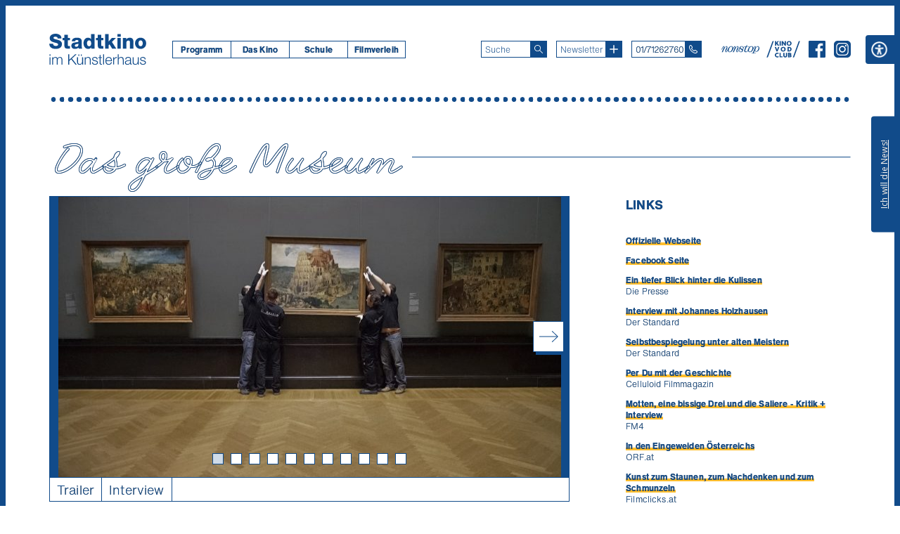

--- FILE ---
content_type: text/html; charset=utf-8
request_url: https://www.google.com/recaptcha/api2/anchor?ar=1&k=6LejHhApAAAAAPxhYsCO7p0j8MGDIdo99doz2b8H&co=aHR0cHM6Ly9zdGFkdGtpbm93aWVuLmF0OjQ0Mw..&hl=en&v=PoyoqOPhxBO7pBk68S4YbpHZ&size=normal&anchor-ms=20000&execute-ms=30000&cb=jst3ybkgohm7
body_size: 49176
content:
<!DOCTYPE HTML><html dir="ltr" lang="en"><head><meta http-equiv="Content-Type" content="text/html; charset=UTF-8">
<meta http-equiv="X-UA-Compatible" content="IE=edge">
<title>reCAPTCHA</title>
<style type="text/css">
/* cyrillic-ext */
@font-face {
  font-family: 'Roboto';
  font-style: normal;
  font-weight: 400;
  font-stretch: 100%;
  src: url(//fonts.gstatic.com/s/roboto/v48/KFO7CnqEu92Fr1ME7kSn66aGLdTylUAMa3GUBHMdazTgWw.woff2) format('woff2');
  unicode-range: U+0460-052F, U+1C80-1C8A, U+20B4, U+2DE0-2DFF, U+A640-A69F, U+FE2E-FE2F;
}
/* cyrillic */
@font-face {
  font-family: 'Roboto';
  font-style: normal;
  font-weight: 400;
  font-stretch: 100%;
  src: url(//fonts.gstatic.com/s/roboto/v48/KFO7CnqEu92Fr1ME7kSn66aGLdTylUAMa3iUBHMdazTgWw.woff2) format('woff2');
  unicode-range: U+0301, U+0400-045F, U+0490-0491, U+04B0-04B1, U+2116;
}
/* greek-ext */
@font-face {
  font-family: 'Roboto';
  font-style: normal;
  font-weight: 400;
  font-stretch: 100%;
  src: url(//fonts.gstatic.com/s/roboto/v48/KFO7CnqEu92Fr1ME7kSn66aGLdTylUAMa3CUBHMdazTgWw.woff2) format('woff2');
  unicode-range: U+1F00-1FFF;
}
/* greek */
@font-face {
  font-family: 'Roboto';
  font-style: normal;
  font-weight: 400;
  font-stretch: 100%;
  src: url(//fonts.gstatic.com/s/roboto/v48/KFO7CnqEu92Fr1ME7kSn66aGLdTylUAMa3-UBHMdazTgWw.woff2) format('woff2');
  unicode-range: U+0370-0377, U+037A-037F, U+0384-038A, U+038C, U+038E-03A1, U+03A3-03FF;
}
/* math */
@font-face {
  font-family: 'Roboto';
  font-style: normal;
  font-weight: 400;
  font-stretch: 100%;
  src: url(//fonts.gstatic.com/s/roboto/v48/KFO7CnqEu92Fr1ME7kSn66aGLdTylUAMawCUBHMdazTgWw.woff2) format('woff2');
  unicode-range: U+0302-0303, U+0305, U+0307-0308, U+0310, U+0312, U+0315, U+031A, U+0326-0327, U+032C, U+032F-0330, U+0332-0333, U+0338, U+033A, U+0346, U+034D, U+0391-03A1, U+03A3-03A9, U+03B1-03C9, U+03D1, U+03D5-03D6, U+03F0-03F1, U+03F4-03F5, U+2016-2017, U+2034-2038, U+203C, U+2040, U+2043, U+2047, U+2050, U+2057, U+205F, U+2070-2071, U+2074-208E, U+2090-209C, U+20D0-20DC, U+20E1, U+20E5-20EF, U+2100-2112, U+2114-2115, U+2117-2121, U+2123-214F, U+2190, U+2192, U+2194-21AE, U+21B0-21E5, U+21F1-21F2, U+21F4-2211, U+2213-2214, U+2216-22FF, U+2308-230B, U+2310, U+2319, U+231C-2321, U+2336-237A, U+237C, U+2395, U+239B-23B7, U+23D0, U+23DC-23E1, U+2474-2475, U+25AF, U+25B3, U+25B7, U+25BD, U+25C1, U+25CA, U+25CC, U+25FB, U+266D-266F, U+27C0-27FF, U+2900-2AFF, U+2B0E-2B11, U+2B30-2B4C, U+2BFE, U+3030, U+FF5B, U+FF5D, U+1D400-1D7FF, U+1EE00-1EEFF;
}
/* symbols */
@font-face {
  font-family: 'Roboto';
  font-style: normal;
  font-weight: 400;
  font-stretch: 100%;
  src: url(//fonts.gstatic.com/s/roboto/v48/KFO7CnqEu92Fr1ME7kSn66aGLdTylUAMaxKUBHMdazTgWw.woff2) format('woff2');
  unicode-range: U+0001-000C, U+000E-001F, U+007F-009F, U+20DD-20E0, U+20E2-20E4, U+2150-218F, U+2190, U+2192, U+2194-2199, U+21AF, U+21E6-21F0, U+21F3, U+2218-2219, U+2299, U+22C4-22C6, U+2300-243F, U+2440-244A, U+2460-24FF, U+25A0-27BF, U+2800-28FF, U+2921-2922, U+2981, U+29BF, U+29EB, U+2B00-2BFF, U+4DC0-4DFF, U+FFF9-FFFB, U+10140-1018E, U+10190-1019C, U+101A0, U+101D0-101FD, U+102E0-102FB, U+10E60-10E7E, U+1D2C0-1D2D3, U+1D2E0-1D37F, U+1F000-1F0FF, U+1F100-1F1AD, U+1F1E6-1F1FF, U+1F30D-1F30F, U+1F315, U+1F31C, U+1F31E, U+1F320-1F32C, U+1F336, U+1F378, U+1F37D, U+1F382, U+1F393-1F39F, U+1F3A7-1F3A8, U+1F3AC-1F3AF, U+1F3C2, U+1F3C4-1F3C6, U+1F3CA-1F3CE, U+1F3D4-1F3E0, U+1F3ED, U+1F3F1-1F3F3, U+1F3F5-1F3F7, U+1F408, U+1F415, U+1F41F, U+1F426, U+1F43F, U+1F441-1F442, U+1F444, U+1F446-1F449, U+1F44C-1F44E, U+1F453, U+1F46A, U+1F47D, U+1F4A3, U+1F4B0, U+1F4B3, U+1F4B9, U+1F4BB, U+1F4BF, U+1F4C8-1F4CB, U+1F4D6, U+1F4DA, U+1F4DF, U+1F4E3-1F4E6, U+1F4EA-1F4ED, U+1F4F7, U+1F4F9-1F4FB, U+1F4FD-1F4FE, U+1F503, U+1F507-1F50B, U+1F50D, U+1F512-1F513, U+1F53E-1F54A, U+1F54F-1F5FA, U+1F610, U+1F650-1F67F, U+1F687, U+1F68D, U+1F691, U+1F694, U+1F698, U+1F6AD, U+1F6B2, U+1F6B9-1F6BA, U+1F6BC, U+1F6C6-1F6CF, U+1F6D3-1F6D7, U+1F6E0-1F6EA, U+1F6F0-1F6F3, U+1F6F7-1F6FC, U+1F700-1F7FF, U+1F800-1F80B, U+1F810-1F847, U+1F850-1F859, U+1F860-1F887, U+1F890-1F8AD, U+1F8B0-1F8BB, U+1F8C0-1F8C1, U+1F900-1F90B, U+1F93B, U+1F946, U+1F984, U+1F996, U+1F9E9, U+1FA00-1FA6F, U+1FA70-1FA7C, U+1FA80-1FA89, U+1FA8F-1FAC6, U+1FACE-1FADC, U+1FADF-1FAE9, U+1FAF0-1FAF8, U+1FB00-1FBFF;
}
/* vietnamese */
@font-face {
  font-family: 'Roboto';
  font-style: normal;
  font-weight: 400;
  font-stretch: 100%;
  src: url(//fonts.gstatic.com/s/roboto/v48/KFO7CnqEu92Fr1ME7kSn66aGLdTylUAMa3OUBHMdazTgWw.woff2) format('woff2');
  unicode-range: U+0102-0103, U+0110-0111, U+0128-0129, U+0168-0169, U+01A0-01A1, U+01AF-01B0, U+0300-0301, U+0303-0304, U+0308-0309, U+0323, U+0329, U+1EA0-1EF9, U+20AB;
}
/* latin-ext */
@font-face {
  font-family: 'Roboto';
  font-style: normal;
  font-weight: 400;
  font-stretch: 100%;
  src: url(//fonts.gstatic.com/s/roboto/v48/KFO7CnqEu92Fr1ME7kSn66aGLdTylUAMa3KUBHMdazTgWw.woff2) format('woff2');
  unicode-range: U+0100-02BA, U+02BD-02C5, U+02C7-02CC, U+02CE-02D7, U+02DD-02FF, U+0304, U+0308, U+0329, U+1D00-1DBF, U+1E00-1E9F, U+1EF2-1EFF, U+2020, U+20A0-20AB, U+20AD-20C0, U+2113, U+2C60-2C7F, U+A720-A7FF;
}
/* latin */
@font-face {
  font-family: 'Roboto';
  font-style: normal;
  font-weight: 400;
  font-stretch: 100%;
  src: url(//fonts.gstatic.com/s/roboto/v48/KFO7CnqEu92Fr1ME7kSn66aGLdTylUAMa3yUBHMdazQ.woff2) format('woff2');
  unicode-range: U+0000-00FF, U+0131, U+0152-0153, U+02BB-02BC, U+02C6, U+02DA, U+02DC, U+0304, U+0308, U+0329, U+2000-206F, U+20AC, U+2122, U+2191, U+2193, U+2212, U+2215, U+FEFF, U+FFFD;
}
/* cyrillic-ext */
@font-face {
  font-family: 'Roboto';
  font-style: normal;
  font-weight: 500;
  font-stretch: 100%;
  src: url(//fonts.gstatic.com/s/roboto/v48/KFO7CnqEu92Fr1ME7kSn66aGLdTylUAMa3GUBHMdazTgWw.woff2) format('woff2');
  unicode-range: U+0460-052F, U+1C80-1C8A, U+20B4, U+2DE0-2DFF, U+A640-A69F, U+FE2E-FE2F;
}
/* cyrillic */
@font-face {
  font-family: 'Roboto';
  font-style: normal;
  font-weight: 500;
  font-stretch: 100%;
  src: url(//fonts.gstatic.com/s/roboto/v48/KFO7CnqEu92Fr1ME7kSn66aGLdTylUAMa3iUBHMdazTgWw.woff2) format('woff2');
  unicode-range: U+0301, U+0400-045F, U+0490-0491, U+04B0-04B1, U+2116;
}
/* greek-ext */
@font-face {
  font-family: 'Roboto';
  font-style: normal;
  font-weight: 500;
  font-stretch: 100%;
  src: url(//fonts.gstatic.com/s/roboto/v48/KFO7CnqEu92Fr1ME7kSn66aGLdTylUAMa3CUBHMdazTgWw.woff2) format('woff2');
  unicode-range: U+1F00-1FFF;
}
/* greek */
@font-face {
  font-family: 'Roboto';
  font-style: normal;
  font-weight: 500;
  font-stretch: 100%;
  src: url(//fonts.gstatic.com/s/roboto/v48/KFO7CnqEu92Fr1ME7kSn66aGLdTylUAMa3-UBHMdazTgWw.woff2) format('woff2');
  unicode-range: U+0370-0377, U+037A-037F, U+0384-038A, U+038C, U+038E-03A1, U+03A3-03FF;
}
/* math */
@font-face {
  font-family: 'Roboto';
  font-style: normal;
  font-weight: 500;
  font-stretch: 100%;
  src: url(//fonts.gstatic.com/s/roboto/v48/KFO7CnqEu92Fr1ME7kSn66aGLdTylUAMawCUBHMdazTgWw.woff2) format('woff2');
  unicode-range: U+0302-0303, U+0305, U+0307-0308, U+0310, U+0312, U+0315, U+031A, U+0326-0327, U+032C, U+032F-0330, U+0332-0333, U+0338, U+033A, U+0346, U+034D, U+0391-03A1, U+03A3-03A9, U+03B1-03C9, U+03D1, U+03D5-03D6, U+03F0-03F1, U+03F4-03F5, U+2016-2017, U+2034-2038, U+203C, U+2040, U+2043, U+2047, U+2050, U+2057, U+205F, U+2070-2071, U+2074-208E, U+2090-209C, U+20D0-20DC, U+20E1, U+20E5-20EF, U+2100-2112, U+2114-2115, U+2117-2121, U+2123-214F, U+2190, U+2192, U+2194-21AE, U+21B0-21E5, U+21F1-21F2, U+21F4-2211, U+2213-2214, U+2216-22FF, U+2308-230B, U+2310, U+2319, U+231C-2321, U+2336-237A, U+237C, U+2395, U+239B-23B7, U+23D0, U+23DC-23E1, U+2474-2475, U+25AF, U+25B3, U+25B7, U+25BD, U+25C1, U+25CA, U+25CC, U+25FB, U+266D-266F, U+27C0-27FF, U+2900-2AFF, U+2B0E-2B11, U+2B30-2B4C, U+2BFE, U+3030, U+FF5B, U+FF5D, U+1D400-1D7FF, U+1EE00-1EEFF;
}
/* symbols */
@font-face {
  font-family: 'Roboto';
  font-style: normal;
  font-weight: 500;
  font-stretch: 100%;
  src: url(//fonts.gstatic.com/s/roboto/v48/KFO7CnqEu92Fr1ME7kSn66aGLdTylUAMaxKUBHMdazTgWw.woff2) format('woff2');
  unicode-range: U+0001-000C, U+000E-001F, U+007F-009F, U+20DD-20E0, U+20E2-20E4, U+2150-218F, U+2190, U+2192, U+2194-2199, U+21AF, U+21E6-21F0, U+21F3, U+2218-2219, U+2299, U+22C4-22C6, U+2300-243F, U+2440-244A, U+2460-24FF, U+25A0-27BF, U+2800-28FF, U+2921-2922, U+2981, U+29BF, U+29EB, U+2B00-2BFF, U+4DC0-4DFF, U+FFF9-FFFB, U+10140-1018E, U+10190-1019C, U+101A0, U+101D0-101FD, U+102E0-102FB, U+10E60-10E7E, U+1D2C0-1D2D3, U+1D2E0-1D37F, U+1F000-1F0FF, U+1F100-1F1AD, U+1F1E6-1F1FF, U+1F30D-1F30F, U+1F315, U+1F31C, U+1F31E, U+1F320-1F32C, U+1F336, U+1F378, U+1F37D, U+1F382, U+1F393-1F39F, U+1F3A7-1F3A8, U+1F3AC-1F3AF, U+1F3C2, U+1F3C4-1F3C6, U+1F3CA-1F3CE, U+1F3D4-1F3E0, U+1F3ED, U+1F3F1-1F3F3, U+1F3F5-1F3F7, U+1F408, U+1F415, U+1F41F, U+1F426, U+1F43F, U+1F441-1F442, U+1F444, U+1F446-1F449, U+1F44C-1F44E, U+1F453, U+1F46A, U+1F47D, U+1F4A3, U+1F4B0, U+1F4B3, U+1F4B9, U+1F4BB, U+1F4BF, U+1F4C8-1F4CB, U+1F4D6, U+1F4DA, U+1F4DF, U+1F4E3-1F4E6, U+1F4EA-1F4ED, U+1F4F7, U+1F4F9-1F4FB, U+1F4FD-1F4FE, U+1F503, U+1F507-1F50B, U+1F50D, U+1F512-1F513, U+1F53E-1F54A, U+1F54F-1F5FA, U+1F610, U+1F650-1F67F, U+1F687, U+1F68D, U+1F691, U+1F694, U+1F698, U+1F6AD, U+1F6B2, U+1F6B9-1F6BA, U+1F6BC, U+1F6C6-1F6CF, U+1F6D3-1F6D7, U+1F6E0-1F6EA, U+1F6F0-1F6F3, U+1F6F7-1F6FC, U+1F700-1F7FF, U+1F800-1F80B, U+1F810-1F847, U+1F850-1F859, U+1F860-1F887, U+1F890-1F8AD, U+1F8B0-1F8BB, U+1F8C0-1F8C1, U+1F900-1F90B, U+1F93B, U+1F946, U+1F984, U+1F996, U+1F9E9, U+1FA00-1FA6F, U+1FA70-1FA7C, U+1FA80-1FA89, U+1FA8F-1FAC6, U+1FACE-1FADC, U+1FADF-1FAE9, U+1FAF0-1FAF8, U+1FB00-1FBFF;
}
/* vietnamese */
@font-face {
  font-family: 'Roboto';
  font-style: normal;
  font-weight: 500;
  font-stretch: 100%;
  src: url(//fonts.gstatic.com/s/roboto/v48/KFO7CnqEu92Fr1ME7kSn66aGLdTylUAMa3OUBHMdazTgWw.woff2) format('woff2');
  unicode-range: U+0102-0103, U+0110-0111, U+0128-0129, U+0168-0169, U+01A0-01A1, U+01AF-01B0, U+0300-0301, U+0303-0304, U+0308-0309, U+0323, U+0329, U+1EA0-1EF9, U+20AB;
}
/* latin-ext */
@font-face {
  font-family: 'Roboto';
  font-style: normal;
  font-weight: 500;
  font-stretch: 100%;
  src: url(//fonts.gstatic.com/s/roboto/v48/KFO7CnqEu92Fr1ME7kSn66aGLdTylUAMa3KUBHMdazTgWw.woff2) format('woff2');
  unicode-range: U+0100-02BA, U+02BD-02C5, U+02C7-02CC, U+02CE-02D7, U+02DD-02FF, U+0304, U+0308, U+0329, U+1D00-1DBF, U+1E00-1E9F, U+1EF2-1EFF, U+2020, U+20A0-20AB, U+20AD-20C0, U+2113, U+2C60-2C7F, U+A720-A7FF;
}
/* latin */
@font-face {
  font-family: 'Roboto';
  font-style: normal;
  font-weight: 500;
  font-stretch: 100%;
  src: url(//fonts.gstatic.com/s/roboto/v48/KFO7CnqEu92Fr1ME7kSn66aGLdTylUAMa3yUBHMdazQ.woff2) format('woff2');
  unicode-range: U+0000-00FF, U+0131, U+0152-0153, U+02BB-02BC, U+02C6, U+02DA, U+02DC, U+0304, U+0308, U+0329, U+2000-206F, U+20AC, U+2122, U+2191, U+2193, U+2212, U+2215, U+FEFF, U+FFFD;
}
/* cyrillic-ext */
@font-face {
  font-family: 'Roboto';
  font-style: normal;
  font-weight: 900;
  font-stretch: 100%;
  src: url(//fonts.gstatic.com/s/roboto/v48/KFO7CnqEu92Fr1ME7kSn66aGLdTylUAMa3GUBHMdazTgWw.woff2) format('woff2');
  unicode-range: U+0460-052F, U+1C80-1C8A, U+20B4, U+2DE0-2DFF, U+A640-A69F, U+FE2E-FE2F;
}
/* cyrillic */
@font-face {
  font-family: 'Roboto';
  font-style: normal;
  font-weight: 900;
  font-stretch: 100%;
  src: url(//fonts.gstatic.com/s/roboto/v48/KFO7CnqEu92Fr1ME7kSn66aGLdTylUAMa3iUBHMdazTgWw.woff2) format('woff2');
  unicode-range: U+0301, U+0400-045F, U+0490-0491, U+04B0-04B1, U+2116;
}
/* greek-ext */
@font-face {
  font-family: 'Roboto';
  font-style: normal;
  font-weight: 900;
  font-stretch: 100%;
  src: url(//fonts.gstatic.com/s/roboto/v48/KFO7CnqEu92Fr1ME7kSn66aGLdTylUAMa3CUBHMdazTgWw.woff2) format('woff2');
  unicode-range: U+1F00-1FFF;
}
/* greek */
@font-face {
  font-family: 'Roboto';
  font-style: normal;
  font-weight: 900;
  font-stretch: 100%;
  src: url(//fonts.gstatic.com/s/roboto/v48/KFO7CnqEu92Fr1ME7kSn66aGLdTylUAMa3-UBHMdazTgWw.woff2) format('woff2');
  unicode-range: U+0370-0377, U+037A-037F, U+0384-038A, U+038C, U+038E-03A1, U+03A3-03FF;
}
/* math */
@font-face {
  font-family: 'Roboto';
  font-style: normal;
  font-weight: 900;
  font-stretch: 100%;
  src: url(//fonts.gstatic.com/s/roboto/v48/KFO7CnqEu92Fr1ME7kSn66aGLdTylUAMawCUBHMdazTgWw.woff2) format('woff2');
  unicode-range: U+0302-0303, U+0305, U+0307-0308, U+0310, U+0312, U+0315, U+031A, U+0326-0327, U+032C, U+032F-0330, U+0332-0333, U+0338, U+033A, U+0346, U+034D, U+0391-03A1, U+03A3-03A9, U+03B1-03C9, U+03D1, U+03D5-03D6, U+03F0-03F1, U+03F4-03F5, U+2016-2017, U+2034-2038, U+203C, U+2040, U+2043, U+2047, U+2050, U+2057, U+205F, U+2070-2071, U+2074-208E, U+2090-209C, U+20D0-20DC, U+20E1, U+20E5-20EF, U+2100-2112, U+2114-2115, U+2117-2121, U+2123-214F, U+2190, U+2192, U+2194-21AE, U+21B0-21E5, U+21F1-21F2, U+21F4-2211, U+2213-2214, U+2216-22FF, U+2308-230B, U+2310, U+2319, U+231C-2321, U+2336-237A, U+237C, U+2395, U+239B-23B7, U+23D0, U+23DC-23E1, U+2474-2475, U+25AF, U+25B3, U+25B7, U+25BD, U+25C1, U+25CA, U+25CC, U+25FB, U+266D-266F, U+27C0-27FF, U+2900-2AFF, U+2B0E-2B11, U+2B30-2B4C, U+2BFE, U+3030, U+FF5B, U+FF5D, U+1D400-1D7FF, U+1EE00-1EEFF;
}
/* symbols */
@font-face {
  font-family: 'Roboto';
  font-style: normal;
  font-weight: 900;
  font-stretch: 100%;
  src: url(//fonts.gstatic.com/s/roboto/v48/KFO7CnqEu92Fr1ME7kSn66aGLdTylUAMaxKUBHMdazTgWw.woff2) format('woff2');
  unicode-range: U+0001-000C, U+000E-001F, U+007F-009F, U+20DD-20E0, U+20E2-20E4, U+2150-218F, U+2190, U+2192, U+2194-2199, U+21AF, U+21E6-21F0, U+21F3, U+2218-2219, U+2299, U+22C4-22C6, U+2300-243F, U+2440-244A, U+2460-24FF, U+25A0-27BF, U+2800-28FF, U+2921-2922, U+2981, U+29BF, U+29EB, U+2B00-2BFF, U+4DC0-4DFF, U+FFF9-FFFB, U+10140-1018E, U+10190-1019C, U+101A0, U+101D0-101FD, U+102E0-102FB, U+10E60-10E7E, U+1D2C0-1D2D3, U+1D2E0-1D37F, U+1F000-1F0FF, U+1F100-1F1AD, U+1F1E6-1F1FF, U+1F30D-1F30F, U+1F315, U+1F31C, U+1F31E, U+1F320-1F32C, U+1F336, U+1F378, U+1F37D, U+1F382, U+1F393-1F39F, U+1F3A7-1F3A8, U+1F3AC-1F3AF, U+1F3C2, U+1F3C4-1F3C6, U+1F3CA-1F3CE, U+1F3D4-1F3E0, U+1F3ED, U+1F3F1-1F3F3, U+1F3F5-1F3F7, U+1F408, U+1F415, U+1F41F, U+1F426, U+1F43F, U+1F441-1F442, U+1F444, U+1F446-1F449, U+1F44C-1F44E, U+1F453, U+1F46A, U+1F47D, U+1F4A3, U+1F4B0, U+1F4B3, U+1F4B9, U+1F4BB, U+1F4BF, U+1F4C8-1F4CB, U+1F4D6, U+1F4DA, U+1F4DF, U+1F4E3-1F4E6, U+1F4EA-1F4ED, U+1F4F7, U+1F4F9-1F4FB, U+1F4FD-1F4FE, U+1F503, U+1F507-1F50B, U+1F50D, U+1F512-1F513, U+1F53E-1F54A, U+1F54F-1F5FA, U+1F610, U+1F650-1F67F, U+1F687, U+1F68D, U+1F691, U+1F694, U+1F698, U+1F6AD, U+1F6B2, U+1F6B9-1F6BA, U+1F6BC, U+1F6C6-1F6CF, U+1F6D3-1F6D7, U+1F6E0-1F6EA, U+1F6F0-1F6F3, U+1F6F7-1F6FC, U+1F700-1F7FF, U+1F800-1F80B, U+1F810-1F847, U+1F850-1F859, U+1F860-1F887, U+1F890-1F8AD, U+1F8B0-1F8BB, U+1F8C0-1F8C1, U+1F900-1F90B, U+1F93B, U+1F946, U+1F984, U+1F996, U+1F9E9, U+1FA00-1FA6F, U+1FA70-1FA7C, U+1FA80-1FA89, U+1FA8F-1FAC6, U+1FACE-1FADC, U+1FADF-1FAE9, U+1FAF0-1FAF8, U+1FB00-1FBFF;
}
/* vietnamese */
@font-face {
  font-family: 'Roboto';
  font-style: normal;
  font-weight: 900;
  font-stretch: 100%;
  src: url(//fonts.gstatic.com/s/roboto/v48/KFO7CnqEu92Fr1ME7kSn66aGLdTylUAMa3OUBHMdazTgWw.woff2) format('woff2');
  unicode-range: U+0102-0103, U+0110-0111, U+0128-0129, U+0168-0169, U+01A0-01A1, U+01AF-01B0, U+0300-0301, U+0303-0304, U+0308-0309, U+0323, U+0329, U+1EA0-1EF9, U+20AB;
}
/* latin-ext */
@font-face {
  font-family: 'Roboto';
  font-style: normal;
  font-weight: 900;
  font-stretch: 100%;
  src: url(//fonts.gstatic.com/s/roboto/v48/KFO7CnqEu92Fr1ME7kSn66aGLdTylUAMa3KUBHMdazTgWw.woff2) format('woff2');
  unicode-range: U+0100-02BA, U+02BD-02C5, U+02C7-02CC, U+02CE-02D7, U+02DD-02FF, U+0304, U+0308, U+0329, U+1D00-1DBF, U+1E00-1E9F, U+1EF2-1EFF, U+2020, U+20A0-20AB, U+20AD-20C0, U+2113, U+2C60-2C7F, U+A720-A7FF;
}
/* latin */
@font-face {
  font-family: 'Roboto';
  font-style: normal;
  font-weight: 900;
  font-stretch: 100%;
  src: url(//fonts.gstatic.com/s/roboto/v48/KFO7CnqEu92Fr1ME7kSn66aGLdTylUAMa3yUBHMdazQ.woff2) format('woff2');
  unicode-range: U+0000-00FF, U+0131, U+0152-0153, U+02BB-02BC, U+02C6, U+02DA, U+02DC, U+0304, U+0308, U+0329, U+2000-206F, U+20AC, U+2122, U+2191, U+2193, U+2212, U+2215, U+FEFF, U+FFFD;
}

</style>
<link rel="stylesheet" type="text/css" href="https://www.gstatic.com/recaptcha/releases/PoyoqOPhxBO7pBk68S4YbpHZ/styles__ltr.css">
<script nonce="DdZ0Zb4FJ7jPAuXdtnco9Q" type="text/javascript">window['__recaptcha_api'] = 'https://www.google.com/recaptcha/api2/';</script>
<script type="text/javascript" src="https://www.gstatic.com/recaptcha/releases/PoyoqOPhxBO7pBk68S4YbpHZ/recaptcha__en.js" nonce="DdZ0Zb4FJ7jPAuXdtnco9Q">
      
    </script></head>
<body><div id="rc-anchor-alert" class="rc-anchor-alert"></div>
<input type="hidden" id="recaptcha-token" value="[base64]">
<script type="text/javascript" nonce="DdZ0Zb4FJ7jPAuXdtnco9Q">
      recaptcha.anchor.Main.init("[\x22ainput\x22,[\x22bgdata\x22,\x22\x22,\[base64]/[base64]/[base64]/[base64]/[base64]/UltsKytdPUU6KEU8MjA0OD9SW2wrK109RT4+NnwxOTI6KChFJjY0NTEyKT09NTUyOTYmJk0rMTxjLmxlbmd0aCYmKGMuY2hhckNvZGVBdChNKzEpJjY0NTEyKT09NTYzMjA/[base64]/[base64]/[base64]/[base64]/[base64]/[base64]/[base64]\x22,\[base64]\x22,\x22w7fDumlrCTxKB8Ojw5t8MMOWbQMpP147XMKkVcOjwqETw704woNzU8OiOMKoKcOyW2LCtjNJw7VWw4vCvMK3WQpHS8KbwrA4G1vDtn7ClwzDqzBiFjDCvBQLS8KyJsKtXVvCk8KTwpHCkn/Dr8Oyw7RXdCpfwpR2w6DCr2Zfw7zDlGIhYTTDkMKFMjROw6JFwrcAw6PCnwJEwr7DjsKpByYFEy1yw6UMwrHDlRA9c8OmTC4Vw6PCo8OGV8O/[base64]/w6Afw4DDmcOww7TCtVDCg8ODw7Q0OjTDlMOYTgh4AcKMw5Ulw7cRPRROwroXwqJGYArDmwM9PMKNG8OKecKZwo8+w64SwpvDvVxoQFTDm0cfw5VzEyh3GsKfw6bDoTkJanDCjV/CsMOnPcO2w7DDk8OQUjAnFz9aTgXDlGXCjXHDmwkSw6tEw4ZPwotDXj4jP8K/WCBkw6R9KDDChcKaC3bCosOBcsKrZMOjwqjCp8Kyw606w5dDwpU0a8OiT8K7w73DoMOYwpYnCcKuw4hQwrXCv8OuIcOmwrdMwqseQUlyCh8zwp3CpcK5U8K5w5Y9w5TDnMKOOsOnw4rCnTbCmTfDtx06wpEmAMOTwrPDs8Krw7/DqBLDvyY/E8KWfQVKw7nDl8KvbMOnw6xpw7Jawp/DiXbDk8OPH8OcdHJQwqZ5w5UXR3k2wqxxw7LCnAc6w7RiYsOCwr3DncOkwp5Nd8O+QTdlwp8lasO6w5PDhyXDtn0tAgdZwrQFwqXDucKrw77Dk8KNw7TDncKdZMOlwp7DvkIQM8KoUcKxwrJYw5bDrMOxRljDpcOXHBXCusOeRsOwBRxfw73CgjjDgEnDk8Kxw4/DisK1U3xhLsOTw4p6SUNQwpvDpwYrccKaw7LClMKyFUfDuyxtSzfCgg7DgcK3wpDCvyPCsMKfw6fCg3/[base64]/DugIrOmIWw5NsRcKYBQYFbmvDi29bw6xLV8O2X8OrXG5vS8O9woPCmFlYQMKhZMKERMOkw58Vw5tJw7jDn3AuwohlwozDpXHCssOUPnHCnTUrw6zDj8O0w7R9w5hDw6JfFsKBwrt8w5XDsHrDt3NkVylBwoLCu8K6SsOfSsOqZcO/w5LCknTCgl7CpMKtI2gDZn/[base64]/[base64]/ClBfCulTCnT3CsXHCnlQLAmtBwpEew4PDh2dMwpzCisO4wrLDqsO8wpQ9wr4IC8OPwqRxEVgXw5x0EsO9wodJw7EmKFUkw6orVyXCtMOBOQ5pwo/DlQTDh8K2wo7CjMKwwrbDqMKAEcKrSsK/wo8JEB9bDirCucKHbsO+ZcKRAcKFwp3DvCLCpAvDgHRcRG1eNcKeYQHCqCfDrVTDtMO7JcOxP8Obwoo+bQzDsMOCw47Dj8KQJcKewpxsw6TDtmrClwBUHmJewp3DiMOjw5/[base64]/[base64]/CtMOzJsOLOVTDpQNRwpJwwpzDgcKBUmPCu1EoC8OTwoDDtcOVZcOewrXCpFrDtRRISsKKbHgscMKRdcKawoMEw4hxwrDCksKhwqHCt3cww4nCvVJ7F8Opwqc5UMKbPkQeccOyw4bDhcOIw5DCoDjCtMKrwoXDn3TDplHDoj3Dv8K6BGXDmi/[base64]/DgsKWwq1pw7kMLsONwqHCmVoiBcKewoptdT3ChDVpw6fDmzLDgMKJKcOXDsK8NcOrw4Qfw5LCl8OAJcKJwo/[base64]/CvTnCqWTCisKsw4vCkzPCicOwwpnDusOPOQAyw7Niw5lnYcO2USDDs8KCUS3Dk8OJJ1jClwHDhcOvB8OhbUEJwpPDq0M1w7ggwpIewo/Ck3HDscKYL8KLw58/[base64]/CszUywp42wqkpAQkfVsKbYsOUE8OuK8OpSsO2w7TCh3/CusO9wrgOYcK7LcORwoB5dsOPRMO3woPDmjkKwrk0USPDkcKgT8OZNsO7woxxw4fChcODJCB4ccK1LcOlXMOTJBImbcK5w6zCvkzDgsOMwo4gIsKRNXYMRsOwwojCpMO2RMORw5s/LcKQw5U4IRLDuAjCj8Kiw48wasOxw6ILMyhnwogHKcOPHcOqw4oRRsK2My0Uwp/CusOYwpd0w5bCnMK7BlTCpm3Ctmwjf8Kvw6MLwonDq10zYkxsF0IEw54OCGsPKcKkGAo+NFfCosKLA8K0wrnDg8Oaw4HDsAIlNMKTwoTDuh1ZYcObw5NHNW/[base64]/IcKzwrpgRyQmwqTDucOqfB3DjsKiw6hww4/DmcK1w5vDvkfDvsOKwqxEEMKBRV7CqMOnw4XDkCxSAsONw7lAwpjDqx0Yw5nDv8KPw6jCmcKyw582wp/[base64]/w5xgbVbCm8Odw51sFxXCohJtwpjDicKrDcOYw45TM8KQworDmMO3wqDDrHrClcObw59taEzCn8KdbsOANsKxYw96ZBxIGj/CpcKYwrbCuR7Ds8KlwpxtV8OAwppICsKzT8OFPsKhAVLDpSzDlcKzFk7Dj8KmHmcYVcKsMwVFUsOFACHDosKuw5YRw5bDlsKqwro2woIhwo/DpHPDnmbCr8K0IcKtFk/[base64]/AsOiAH5kAcKnwr5/PcOdwq/Du8KZw59QBMOiw69UDHJETMO8dBrCmMOswpE2w5F8w7LCu8K1IcKDYHvDvMOjwrJ/bsOjWD0FGcKPTw8lFHJsSMKzQ1TCvDDCiQRbEkLCj3EowpRbwr83w6zCncKAwoPChsKuQMK0MV/DtX7DlDcqJ8KWcMKAViMyw4rDuApybcKWw7VJwqsvwpNpw60Jw6TDqcOqRsKXf8OEUW0CwrlOw70Sw6TDo3gHAnvDqHFlJWpjw5VlPD1qwpJYbwbDqcKfPTUjG2Yvw7jCvT5ufsKGw4UEw5/DssOcOxRlw6HDnjs3w5UcGkjCtFVsPsOjw740w6LCusKTCcOTTH7CumpcwpbDr8KdNgUAw4XCgDRUw6/CrGXCtMKWwqIHesK/[base64]/CusKUNGRLwq4lwp3DlBfCk18VICzCpcKYGsK/wp06SgtbGgQFZsKbw6RfIMKCLcKBaD1Aw7vDuMKEwrcAO2TCsSLCr8KAHgRUQMKeFD/CgV/Cv0leUzMRw5/CsMKtwo/CkSDDn8Kwwqp1AcKVw6bDiWPCmsK6MsOaw6M/CcK4wojDvFLDi0bClMKuwpXCmhrDs8KQTMOnw7XDlVY3G8K/w4FLdcOlQi97ZsKxw7UywqR1w6PDl30OwrPDtE1oa1MOKsKjICkNFl3DnnFTTQpJMiw2ShbDmz/DlwHDnxXDsMK9aEXDrj3CsEBnw7/CgiUcwoFsw4TDiC3DhWlJbBHCjnAGwqvDrkTDs8KFbkLDuDddwrZHanfDhcKbwq12woTDulUMDFlKwow/XsKOQjnClMK1w6QvKsOFR8KVw74owo97wqJrw4PCgMK4cDfCkx7CpcK8QcKSw7wJw5nCkcObw5DDsQnChkfDpTwqLsKMwp8Twrs6w4pycMO/WcOOw5XDpcOHQynCu3TDucOBw6rCjFbCrsKWwoJ2w69xwpI6wolsdMOdUVPCkcOpQ2FVL8Kdw4pbeEMSw6oCwoLDrWdpdcOzwow2wodfNsOLUMKkwpDDksKYbFTCkRnCskfDsMONK8K0wr8dTiTCsD/CucOVwoDCo8KIw6jCq1PCpcOrwp7DkcOjw7nCu8OAPcK4eGgLDSfCp8Ozw5jDslhscRwYOsOMJzwRw6zDlyDDtMKEwoPCrcOFw7PDujvDo1wAw7fCoVzDk2Izw6vCusK8VcKvwoPDicOmw4k9wrFSw7TChV5+w4dAw6x8dcKJw6DDlsOjN8KVwprCpj/[base64]/Ch8O1w5Vbwr08H1coLxrCkRd5w6ILFcOcw4LCtA3DscOHRgPDlcO0woHCrcKCeMOaw5vDo8K0w7vCv0/CkFITwo/CisOewp4zw70Fw7vCtMKhw6EfUMKnbsOtRsK6w5LDvH4KG1MBw6jCqRAuwp7CqcOfw4h7KcOow5RRw5fDvsK2woVswoQcHjlwdMKiw4JHw7hFQVzDkMKJIUM/w60lJknCksOPw51LfsKawrjDlWhkwpRtw6nCgGzDknpuw47Cn0AXXx5/XihuQsKvwoMNwoMSbMO0wq4qwo5IYRjCk8Klw5plw4d6EcOQw5jDkCZSwpjDu3zDoA5fIEgVw4smfcKIXcKWw5odw7EGNcKRw4HCom/Coi3CscOrw6LCn8OnVirDszTCjgwiw7Aew5pLaS81wqnCuMKwAEErZcK4w5ZZDlEewqxLJz/Ci2J0a8KAwo9rwoEGP8OiL8KgdR4/w5PCkSxQFk0VZsOywrczL8OMw6bCuFN6wpHCtsKrwo5Lw4pyw4zCk8K2woDDjcKaGjHCpsKnwo9vwqxCwqd+wqwqUMKUZcO3w70Ww5NCZgPCgETCi8KgUsONfhEdw6o7RsKAFifCjDIRZMO2KcOvd8KlZcKyw6DDt8OFw7XCpMO4IMO1XcOEw43Co2QBw6vCgC/DhsOofhDCjwk2csOYcsO+wqXCnyU0SsKmBsOhwrpqF8KjdDhwVirCh1sQwqbCucO5w7Jgwq83AXBLLgTCnkjDmMK7w64nRXNSwr3DvzXDgVFBLyk6csOXwrVgEB1eV8OAw7XDoMOVUMKAw5EkGkklJMOww50FNMKxw7rDrMO8CMOJDCFwwqTDqk/DicO7Dg3CgMOnZkQBw6XCjn/DjQPDi1sVwoBLwo5Zw591wpvDuQ/CkmnCkhVlw5Rjw61Rw7HCncKlwoTCtcOtLVTDncOtYRgtw7NJwrROwqB2wrIgGnNZw4/Dr8KLw4HCicKcwpVBd0huwqBteHfCkMODwqnCi8KgwqUFw500I0sOKhpwQ3YNw4Zowr3CmcKawq7CiBXDlMOyw4nDmHVFw7I9w4d8w73Dmz3Dn8Kmw4/CkMONw5rCkC06dcKkesKHw71MYcKlwpnDncOQHsOHasKBw6DCpVw+w5dww7jDl8KnBsOuD0/CrcOwwr1sw4/DscOQw5jDpHgWw6/DtsKgw4ltwo7Csk1mwqRvAMKJwobDhsKHJTbDuMOtwpFEGcOzK8O1wqjCmHLDogRtw5LCj1knw7tlBsObwpJBBcOtWMKBWhN3w7VpVMOVf8KpLsOXUMKZe8KoawZVwoFuwrrCmcKCwonCr8ObQcOmaMK/aMK2wqrDnw8cLMOuGsKoE8Kswqo2w7rDqV/CpydewrlUaizDmGJBBwnCqcKKwqciwqIrUcOWL8KVwpDCjMOIBR3CkcO/c8KsVjlDV8KUR3khRMOMw4BSw5PDlCzCgT3DvABobXIOasKJwr3Do8K8PWDDu8KvYMOWGMOlwrjDgTUBVwJmwpXDvcOzwodpw7rDsGHDrhHDhH8Nw7PChUrDsSHCr08vw7ASPldewqnDqjXChcODw5TCuArDlMOKU8KxIsK/wpAnd01cw5RnwrIsUkzDn2rCgXvDjzDDtATCvMKsbsOowo8uwozDtmDDlsO4wpVbwo/DvMO4CWEMIMOeM8KowrUowoIyw54TGUXCkB/[base64]/C1rDncO5cnvDisKfwpVRZ2nCk8KswpDDsXXDsn/DmGlSw5/CjMKyN8OId8KGfhPDrsKOPcOSw6fCmknCvnVvw6HCqcKew4vDhl7CgxrChcOYHcKmQhNrNsKIw6vDssK8wpkRw6jDucOndMOpw5Rvw4Y2XyHDl8KJw7QmS3JFw4EBMxTDrTnCqwfCgzdXw7oSDsO1wqLDvUllwqF1ElPDrz/CucK6HEtew4MNRMKpwpg0XMK6w4UcA1vCvEvDoEJ+wrbDsMK/w7Yjw557JgTDtsOWw7LDvhBywqDDgTjCm8OADH1Aw7NlIsOCw4FqCMOqS8KBWMK9wpHCn8KnwrksAsOTw6wPVAXCk3wGIFPDmSJFIcKvA8OtfA0yw5h/wqHCtMOZYcOvw6HDg8KVecOvf8OqdcK7wq7CiU/DogIYeR84wrfCpMKxMMO/w6/ChMKrZmY7S1FpB8OeUXjDtMOtbkLCrGwPdMKXwrHCosO5w5ZKXMKAA8OBwrs6w4hgfhDCqsK1w5bCmsOoLBUfwq11w5jCvcKbMcK9J8K0MsOYBsKucHACwrZuU3wBIAjCuHpgw5zDlS9owotNFWV/fMOnW8KCwrgXWsK5NC5gwr0vcsK2w5sNSsK2w7JTw71wWzvDqMO4w7daMcK/wqtcZcOWARXCtUXCgkvCuR7CuAHCuglAXsOWXcOnw7EHC1IQEMK6wrvCuxFoRMOsw5k3GsKJMsKBwrBzwrM/wo9Yw4bDtELCv8OWTsK3OMOnMxrDssKrwppTL2/Dk1B/w4xWw7/DgXAbw58IT1ZldkLCkCYsBMKNIsKfw6htfsOIw4bChsOawq4rOhTCiMOMw5TDtcKdAcKiPSJLHEgAwoUpw7gDw6VRw7bCtALCv8Kdw5lxwqdmIcO3MA/CkjJTwrjCrMOswp3CtwLCtnc7TMKcUMKMecOjRMK5I3HChAUhJDA8WWHDjAl2w53CkcO0b8KSw5grbsOhBsKmPcKdf3BGESdbKx/[base64]/[base64]/DkTh/[base64]/DiD3DqMK4LMK/[base64]/DsMOLfkXCq3pzasKpAnjDuFbDqGHDvVRtZ8KyEsKowqjDi8K+w6jCuMK3ScKvw6HCtG3DiHrDrXRAw6Fsw5Y8w4lFM8KUw6fDqMOjOcOtwqvCqCbDo8KoUMOhw43CucOJw4/DmcKCw4J2w40zw4dXGRnCsgLDskwnacORasK6acKCw7fDugFxw5VyYQnClzcPw5RCEQXDncObwrHDpsKFwqLDkgNbwrvCksO1GcOCw7d7w6QXGcKCw4prPsKuw5/Dr0rDisOJwozCnAdpOMKzwotvMRrDtcK/Kx/Dr8O9HgZxVADDj13Dr29Aw5UUVMKiX8OYw7HClMKsBnjDh8OGwo3DjcKNw5h2w48FbMKOwrfCmcKdw57ChkXCmsKaYSRXT2/DtsK9wqAuKT8Lw6PDmE5qW8KAw4ENEMK2XGHChx3CsTzDgmMeJCDDgcOPwrJAH8ONFBbCi8KvF39ywrzDv8KKwo3DkmPDrVh5w60OVcKSFMONRzk/wo3Cjy/DgsKfClzDqUtvwqXDusKswqAWIMOEVVjCj8K4ZWzCrC1EXsOmDsKxwqfDtcK7WMKrHsOIB3pTwrDCtsKHwoHDq8KieCDDhsOWw7ZzY8K/wqPDrMKgw7haDC3CpsKPESkRE1bDh8Onw4PDlcK0SHNxU8OLN8KWwpUNwqxCTiTDhsKwwqIqw4vDiEXDpHvCrsKJbsK3PC07MMKDwplVwoLCgxXDlcOAVsOldS/CksK8UsKyw7gcfAlFP25DG8KQf3TDrcOrZ8Ktwr3Dr8OAR8KHw6Bkw5HCqMK/w6cCwocDEcO9BCxbw58fZ8Olw4YQwpoNwr7CnMKEwo/[base64]/[base64]/DhcOpGMOBwprDp8KqUwo7McKpw6/Dj0how5PDjBjDt8KjBHnDtF9nCWQQw6fDpFDCgsKbwpvDkkZfwoo6wpFdw7Ilfm/Djg/DucK+w6rDmcKWHcKLbGc/YBjCgMK5ERfDh3sOwovCslJTw40rM0BoUglowrDCgsKkfBE6wrnCsHgAw746wpjCqMO/QyzDqcKcwrbCoVfCjjx1w4jCtsKdJsKPwrnCksORw7Zyw4JQD8OlJsKDIcOlwoDCgsO9w6PDmRXCrhLDmcOddsKWw4jCnsKbfMOqwoM1YDHDhCXDvmMKwoTDpwwhwpLDusOXd8OZccODay/[base64]/DiyDDjcObwpfDh3vCrcKSKAHCs8K/w7QGYirClXXDtF7DnzjCpnIaw7fDlTlrchlGQMOuSTIndR7CkMK0cXArasOhFsK4wr0OwrdRUMKoZWgEwqrCs8KyORPDtMKONMOqw61dwp0fcDkFwpvCtA7CoDZrw7d/w6M8KMKswppKanTCv8KqY0wew7PDmsKlw43DpMOAwqvDqlXDsA/CkG7CunLDnMOsB0vCrF5vDcKPw68vw6/CoWbDjcKmNEPCphzDicOzB8OAYcKnw57Ct3QRw40Awr0mC8K0wrRdwp/Dr0vDucOoClbDq1oYTcO4T0nDrFNjRWVZGMKowqHCvsK6w5ZmCwTCh8KObBdyw58mFkTCnHjCjcKfZMK7RcOxe8K/w7nDiRnDuU7Cn8KVw6VbwohHFMKgw6LChg/DnmzDm2nDtG3DiSrChRjChC03AAfDpyEgZBRBbMK8aijDg8OMwrjDv8K/[base64]/w5xsw54bamIfwpDDvsOlSnjCtwA8c8OOLnbDuMKvXsO1wowoFFnCpsKcdXDDp8K7GWtae8OgOsOGAMKQw7vCp8OTw4lfRMOSRcOow7ofOW/[base64]/ClnXCthzDicKCw5QedMKQesKNw7R+GxfDmVrCq2drwpxxKmXCq8KewpzCqCAHBD0fwpNnwqJewqkgIz/DpF7Dk2FFwpB+w58Rw4VQw6zDikjCh8Kcw6PDvMKrVRM9w4jCgAHDtcKKwqTCqjjComgZWX9Vw7bDuB/DiSh9AMORY8OTw4U6bcOLw6LDtMKRJcOdJFxBaiVdEsOZX8K9wq5TDW/[base64]/wrbDhiXCosKzw6ACIcK2eEpswpPCvMOLw7nCvBvDqGVYw5vDunEVwqV3w5rCpsK9BQ/[base64]/Cm8ObBMOYPk0yw73DucKIw6kRf8O/wqEfMcOJw5YQFcKYwpgfTsKQZTZsw6lFw5nChsKxwqjClMKSdcOnwp/Cu31ww5fCrEzCm8K6eMKvL8Olwo05UMKmIsKkw7IsQMOMw6TDtMKoY2khw5IhLsKVwooYwosnw6/DuxnDglLCicKgw6LCn8OSwqzDmRLClMKvwqrCqcODTMKnQHQleURLNgXDqHwPwrjCuFrDtsKUSksRLcOSVwrDoB/ClGbDqsOdOcKGaR7DqsKaTQfCqsKHDsOQbWHCiVbDtwHDrjZpc8Kiwol1w6fClsK8wp/[base64]/[base64]/DpQ7CicKrwqcpXXXDqsOswoouRMOvwoHDhsKoTsO4w5bChhAGw4zDq0RzO8KrwpzCksOOGcK3FcORw5QuX8KCwppzJ8O+wqHDoSjCkcKMBXvCvcKPcsOVHcO9w6zDmsOnbQLDpcOJwrjCh8KEd8Otw6/Du8Kfw59Jwq1gLwUEw5VfZVswRyvDq1fDucObMsK2fcOew4o1BMK9PsKXwoAmwrrCicKlw43DpVHDi8K5eMO3enVsOgTDr8OUQ8OCw6fDtcOtwoApw4DCpBYiDhHDhiAWGFwoHgoXw54RTsOgwotGU1/CtDvDhcKcwrJdwqEwMsKiHXTDgCcBccK2cj1Zw4fCp8OSYcOOWWdCw4RyE1LCisOweA7Ds25Jw7bChMKew6gCw7PDvcKbWMOhfwPDoW/CssOmw5LClWo0wrrDusO3wpjDkjAuwoFEw5kIAsKbYMKIw5vDpy1Vwoluwq/DmgETwqrDq8KacSjDqcO5IcOhOUBJe1TCi3dVwr3DoMOkdcOUwqbCrcOdBhkmw7xDwrodQcO6PcK1Qx8sHsOycFExw5krLMOqw5HCkkoODMKPfcKUGcKbw6gHwo02wpHDpMObw7PCjhAiZkDCsMKuw7QIw74fGCTDoizDj8OSFiTDqcKEwo3CgsK0w6vCqzpQUHU/wpBdwpTDtMKGwpAHNMOtwpfDpitywoXCmXnDgCPDtMKDw4ZywoYBPjduwrR3R8KawrYsPHPCrgnDvDVVw49Dwo9qFVDCpBXDo8KRwr5bLMObwpLCocOCdysfw61zdSw8w4s2F8KNw7pbwr1kwrULecKIMsOywpNvTCVqNirCpyAqcEvCssK/JcKBE8OxGcKCJWY6w7g9R3jCn1jCgsK+wrjDqsOAw6wUY1PCrcOOJH7CiStBNUQKBcKHBcOIU8K/w4zCjRTDs8Oxw6bDkWQ1Fj9aw47Di8K3JcOfasKfw5wkwqDCocKnZ8OrwrcWw5TDoD5MQT1xw5XCtlkBNsKqw4AAwoTCn8ONMSMBOcKABTrCpGHDs8OtVcK6ORfDuMOWwr7DkALCt8K/[base64]/woXDrMOyRsKmVsKJDH4xw6Z/wpUIDsOHw5jDgXHDkgt1KMK2DsKHwqbDssKMwpvCpMOEwr/CqsKHeMOgbRl7D8KwcWLDq8ONwqoVPC1PP1/DqMOrw57DjW4ew4Vpw7FRaxLCgcKww4rCmsKvw7xkJsKWw7XDsVPDqsOwHxIpw4fDlnA0McOLw4QrwqYyd8KNSAdqZxdFw5Q5w5jCqVkVwo3CpMKDHjzDpMKswoHDlsOkwqzCh8OswpVqwpF/w7nDhnwCwpjDjXpAw7fDk8Kmw7d4w6nDkkM6wrjChHDCgcKFwoANwpUrWMOwCBxhwpjDpU3Crm7DqVDDvFDCvcKsLkR6woEvw6vCvDbCqMObw5QKwqpLLsK/wpLDl8KewoTCoSR2wp7DqcOtMS0mwoXClghjbFRdw7PCvWslOkbClx7CnE3Cn8OIwqvDinXDjUzDlsK8DgZMwp3DmcOJwpPDusO/LcKAwqUVYnrDqhUfw5vDilkrCMOMTcOhCzPClcOfe8OOXsKIwp5bw7rClHfCl8KgZsKVYsOjwqgEL8O9w65Hwp7DhsOEcHQLcMK5w7VeX8KlbWnDpsOkwoViTsOZw6HCoBXCrgsSw78wwo9bfsKbSsKmECfDvFxIWcKiwpHDkcK9w4vDkMK4w5jDnQnCp3rCncOjw6/DgsKZw7nCk3XChsOfNcOcWyHDmcKsw7DCqMOGw63CmMOlwr0RMsOIwrlhfjkowqlzwqECC8KswqrDtlzDosK0w4bCl8KIN3RgwrYwwrfCmsKswqURN8KwHl/DqsOcwp3Cm8OdwpDCpy/Dny7ClsO1w6DDjcOVwq8qwqlCPsOqw50pwq5TWcO3w6UXUsK2wpRdTMKww696w4BEwpDCkQnDuCjDoE7Cv8OlasKpw4cMw6/DuMKlIsKfHxgoVsKHYUkqaMO0JsONFcO+EMKBwoTDgzLCgcKQw53ChS3DvzZcemLCqSoNw4Rbw6glwpvCvjvDsh/[base64]/w7vCusOxwrPCgcOFVUddIARZKVs1wrzDkHNceMO0wrAywoNZFsKmPMKZOMKnw5DDt8K+KcO5wpXCk8KBw6Y2w6sTw6QQbcKLfXlLwpbDi8OUwo7CnsObw4HDlS/CuH3DtMOVwrlgwrLCucKcQsKGwqZhdcO/w6XCphEaWcKkwoICwq4bwpTDtcKQw7xQTsK5DcKawrvDm3jDiU/Dvid1Gjt/[base64]/[base64]/CiT/DkMK1w7sJZsK8wpJ5RsOlMsKrw6lUw4jDiMOSci/CpMK5wq3Dv8O8wr7CksK+fxhGw7UmCizDksKLwrjCvsOmw7XChcO1wqnCkQbDrH1mwqjDkcKjGwV4c3jDhSQgwpzCusKSw5rDr3HCu8KQw7dFw5XDjMKLw7BKKMO6wo3CtgzDjzbDkENMcBfCmls8awobwrF3aMK/[base64]/GsKMwpXDgmZjw4Q/fsOALmM4YH9jw47DtFMsK8OrScKEKkw5UWhlDcOdw5bCrsKUXcKxFw5FAUPCogJSWGnCrsK7wq3Cnl/[base64]/DmMOxwpbCmlLDi8KxQw5FwpvDj0BuPsOSwqZ+wo/CscOQwr59w69NwpLCtWxvMTbCm8OGBxVUw4/Cj8KcATZHwp7Cs1TCjixEHDfCrn4SIQnChUHCmD92PmvCi8OZwqzCnxXCoEYOH8OIw58RI8OhwqMBw7XCj8OYES9Twr/[base64]/DgMKXcsO+w79Lw4Fgw4VgMyNhw7h8w4FCDMO7DlNqwqbDlcOSwq/DpMKdTF/DuXDCsnzDhU3CmsKjAMOyCwvDvcOgDcKuw7BcLn3CngPDoETCjiYMw7PCtCsxw6jCocKuwocHw7ksDwDDpsK+wpV4BU4pWcKdwp/DnMKoN8ONJMKTwpBgN8OfwpDDscKoExItw4jCrn8TXgpyw4fCpcOKDMOBXDvCqHVfwqxMBE3ChcK4w79HfDJhJsOpwpg1V8KLCsKkwpBmw5Z1YCTDkHJWw5/Cm8OsND0pw54Hw7IodMKHwqDCkijDscKdSsOgwq/DtREvDzHDtcOEwozCoXHDn2ETw71rETTCsMOLwrsUesOaKcKSEV9Mw63DmWwSw6J+e3nDi8OEA2tLwpdqw4jCpMOqw48Twq/CicOpasK/w6AmKxojTAsJdsKZMcK0wqYwwrpZw64RWsOZWgRUEzU8w5PDqDjDnsOgFREnWn0Ow6zCoUFxXkBTcXHDlFXDlxwsfmpWwqnDhHHCsDxZXnEnUBoOGsK0w7MTWAzCvcKIwoU0wpwmC8OaQ8KHTB4NLMOCwoBAwrFxw4bCr8OxbsOLUl7DvcOqesOkwr/DtR96w5jDsErCqDbCpsO2w5zDqcOUwqEPw5cyTy0XwpI9VCt+w73DkMKJKMKZw7/[base64]/DuFxbw4nDosOew44+BcKfwq7DgMKiRcOMwprDisOpwrnCgzLChF1LRFPDp8KkDl5pwr7DvMKcwpBHw6fDksOEwoHCoXNkVEgBwqM8wrjCgxYmw4xgw5IJw7HDvMKuXcKHV8OowpPCtsKowrHCoHxCw7XCjsOWBi8DK8KONTrDpzzDlSbCh8KKfcK/w4TCn8OjU1bCvcKKw7wtLcK3w7fDk0TCmMKBGVTDm0TCvAHDlG/[base64]/Cp1IDblHDqcKBS8O3wpkBwrsIKDdWw7rCkcK/[base64]/w6l3FsOswqLDm07DqMOfUjPCikhvw7zCkcK1wrwswqEbKsKsLktNXMKuwoEVQsOlFMO7woLCi8Kww63DoDMVO8KDTcKxRD/Ci2FBwpsrw5kdTMObwqHCjEDChlRxD8KHWMKnwq4/GXcTLCUvdcKwwoLClwHDtsKTwozCjgQfJgsfYA5nw4E3wp/DhX9fw5fDgjjCiRbDlMOtN8KnDcKmwo1WZQfDtMKqD3jDscOFwpfCiSDCsllSwq/DvyFXwprCvzjCj8KVwpFfwozDsMKDw5Niw4ZTwq0RwrNqMsKsJsKFMmnDvMOlbnIeIsKTw6JwwrDDkCHDrENFw5vDuMKqwppvAcO6C3fCrcKpFMOfWi3CilXDicKTTQ5vHR7DvcOAXwvCvsOwwr7DgC7Cgx/Dg8KFwrAzLBkNVcOcV2wFw5J5w6IwccK0w5MfZyPDjcOOw5rDj8K3UcOgwq1cdQPCiVvCvcKjUcO8w6PDvcK7wpzCosOswp/[base64]/[base64]/Dv0Qgw607csKpBBHDrMOOGMOzXGvCtj/DugM/GDk9AcOCNsKYw50fw5wBHsOlwoHClkAPPgrDnMKbwo9HBMOiGVbDmMO8wrTCsMKwwohpwo1ZRVlLJmXCl0bCmkLDj3vCosKrf8OhdcObCFXDr8O8VSrDqi1rdHfCpsKWPMOUwoMPLHF8VMOTT8KZwqgodsOOw6XDsmQGMCTCsDJ7wqkUwq/[base64]/wpLDmy1iwqPDuzpzwp/[base64]/DuMOdw7gow4zDmU3CqcOyS8ODP8KdUsKPXBlDw5JNJsOxI3TDp8KefznCu2XDhTACVsOfw7EvwoZSwpoLw6FswpJfw7FdL3ElwoBKw7YRRVLCqcOaDsKJbsKNMcKXEMOUbX7DiAs9w5ETTyLCt8OYBVkhVcKqdxLCpsOpUsOUwq/DqMO/bjXDp8KZWS3CmcKpw4LCgsOIwpAlc8KNwqkzDzjChyjCnETCgsOPZMKYOsOFWWBDwqvDriFYwqHCjxZqdsOHw4YyK3QEwofDl8OCLcKZNTckTnbDhsKYw4lnwoTDoHLCi0TCtjbDvG5SwpvDqMONw5sHDcOLw5HCvsK0w6Y8XcKfwpfCg8OrS8OAR8Okw79KXiIbwp/Dj37CicOnc8Ozwp09w6hfQ8OafMOIw7Fiwp8BYTTDiy1Yw5rCiDsjw4EkBQnCicKxw6HCuEHCjhZtasO8U3/[base64]/[base64]/wo7Ci8Knwq94w6QSXBfDs8OeIDZRw5PDjMOnwoXCt8Knw5hJw7LDhsKcwpdUw77CqsOew6TCpMOhX09YEyXDmMKZBsK0e2rDgl4sOnvCrhxOw7fDti/Di8Oiw408w6I1XEc0ZcKdwo0fGWEJwprCnGp4w7LDj8OfKRk3woVkw5jDsMO5RcO5w7PDkTwPwprDn8KkF13CnMOrw6PDpipcFnB0woN7SsKMCTrDvCDDvsO/D8KEHMOCwoPDiwrDrMOQQcKgwqjDssKUCMOUwpNRw5TDji5eccKpwp1NIwrCkGnDlMKKw7TDoMOkw61EwrLChAJvMsOYw5t/wo9Lw49bw7nCi8KILcKswrvDp8KwV2FobAXDsxBKB8KKw7cudmU7V23DgmLDncKew5E9NcKXw5QTZ8Olw53DhsK0W8Kpwq9Hwotsw6jCrk7CjXXDoMO6P8K3TMKlwpfDsUReYW5nwovCgcOHdMO4woQ5HsOxUyHCnsK9w6fCiD/CuMKmw67CjMONFcKIWTROQ8KAGiYXwqxSw5zDuztTwpIUw6IcRQbDvMKuw708EsKPwpHDoQBQcsKmwrTDg3jDli8Ew704wr8RIcKYVVkTwo/DncOKEExXw6UAw7XDrTtfw6XCtQYDLQDCtjAVXsKcw7LDoWxnJcOJd04EFMOKMQM/[base64]/[base64]/a8OuVgAyOMKcw6zCnRR5VHHCpT9oeyQXL3XDjXjDtjTDlR/[base64]/CvsO9A8OPAxUzw67DtMKuEcKzCSjChcOawrjDosOnwrIEcMK5wrLCsRPDm8K3w5/DgsO5QcOKwoHCvcOnGcKJwpjDuMOlQcOswpxEKMKHwo/CpcO7fcOhK8O0Jy3DtmA1w5N+w47Ds8K/[base64]/wqMtF8OfbVQXRcKcUsKewpZiUsKuYQDCjsKZwpHDncOmIsOXSSnDi8KwwqTCpjXDpsOcw6Z/w5guw5vDhcKSwphJPCwVGMKAw5UWw47Cig8Swq0nVMObw4IGwqFwN8OKVsKFw4fDv8KEaMKTwokLw5rDmcO/[base64]/CsF/CkkYqX8O6BXkEZA/DtMO5w6JJwqY5R8Kpw67CokXDl8KFw50gwr/DtlrDvxkVQDnCpGg8a8KNNMK2JcOnbsOIJ8OdbEbDkMK/b8Ocw7fCj8OhecK+wqRJFn7CrEHDjCbCksOhw7JZNBPCtBzCqmNdwoJxw6Zbw69/bmBQwrVtb8OVw5dtwqlzG2/CsMOCw6vCmMOywqMEVi/DmxMVOsOtSsOVw5oNwrLCncOANcOdw6zDqHvDvjTCg0nCok7DpcKNCiTDgC9tBlbCs8OFwpnDncKCwo/Cn8OxwoTDs11lYD9pwqnCrBlIa38fNnVsRsOawo7CrgQywpnDqh9Qwr50ZMKSLsO1woTCncObAB3CscKhJAE4wpfDl8KURyNCwpxJa8OUw47DqMOTw6Bow7V3wpvCscKvNsOSdUoCO8KzwrA1wq7CpMK4fcOIwr/DhWvDq8K0bMKPQMKiwrVbw4HDkyxcw6zCjcOKwojDgALCscO/NsOpIkV3YChRJUQ8w6Z4YsKFAcOow43DucOgw63DoXPDtcKxDE/CgV3CtsOiwrNrCjIjwqN0w4cYw7XCscOxw67DpMKOW8OmNXo8w5wmwrZzwrBIw6vDjcO5WQvDssKvP3/CkxjDsh7DucO9w6HCosOde8KsScOUw6srN8OXD8KtwpAmVEjCsFfChMOSwo7DjH4FZMKww4I0EGEfemRww5zCjlLCqEAKNEDDtXvDnMKmw7XDk8KVw7nCqXYyw5vDr1/[base64]/[base64]/DvhxCAcOWasKLO8K0wr7CisOVIcK9ccOww7LCjXrDgkDCuiLCqcKHwqLCsMKIJ1XDtgJBX8Ofwo3Com1cYi0+ZCNoZMO6wpZ9BhwJJhN+w4Maw6QIwqlZEMKiw4UTI8ONwqhhwr/CncOKOm4cHRvCpjpnw4jCs8KROGsMwqZTLcODw4nCumrDuDUgwp0XT8O/R8KEeyfDuCXDlcO8wrPDhcKAXgQuRSxVw4IAw4MIw6rDvcKFOEDCp8KAw7Z2MjV0w5BFw4rCtsOMw6IUN8OLwprDvBzCgCsBDMKxwpZ/[base64]/w5RlSsKQw77DvsO2w6kKCsOfw7bDgMOwwps4HRXCssKhV8KxbzPDjQsCwqzDkxHCrAZQwrDChsKdLsKhHSHCocKPwoAeIMOlw6LDigoowrRHYMOjQcK2w6bDpcO6a8KCw49mV8ODEMKdTk5ywq/CvhDDhjrCrQXCu2DDqyZ/YzciWEUowr3CpsOOw6l2W8KwfMKDwqLDnm/CncKSwqwxL8KefkhNw7Yiw4A1FMOMIWkQw5IpM8O3V8Kkdz3CpTlNaMOIcEPCqWgZIcO+QsKzwphDKcO5asOnbsOAw7M8WRQ2TBvCrlbCoCzCrFtJEVPDgcKGw67DvsOUEAXCpTLCscOhw6rDtgTCgsOWw51RYAPChHFJLWTChcKhWF1Ow53ChMKgD09LacKBbm/Dg8KiTHzDuMKBw4t/IE0AE8OAF8ODCzFPGVjDhGbDhXkIw6PDtsOSwp4ZCF3CtnhNScKOwp/Clm/DvGjCmMOaUsKGwrFCBsK1PS9lw6JZKMO9BSVSwq3DtWIabkZ7wqzDu1QZw59mw4k8J0UEYw\\u003d\\u003d\x22],null,[\x22conf\x22,null,\x226LejHhApAAAAAPxhYsCO7p0j8MGDIdo99doz2b8H\x22,0,null,null,null,1,[21,125,63,73,95,87,41,43,42,83,102,105,109,121],[1017145,710],0,null,null,null,null,0,null,0,1,700,1,null,0,\[base64]/76lBhnEnQkZnOKMAhnM8xEZ\x22,0,0,null,null,1,null,0,0,null,null,null,0],\x22https://stadtkinowien.at:443\x22,null,[1,1,1],null,null,null,0,3600,[\x22https://www.google.com/intl/en/policies/privacy/\x22,\x22https://www.google.com/intl/en/policies/terms/\x22],\x22F8wjk82VNhk24FQfBleGxkTB+jGAfMroL6e5WAz8o4A\\u003d\x22,0,0,null,1,1769221746167,0,0,[79,99,178,155],null,[89,19,55,103],\x22RC-lknzdch5DLe5Ew\x22,null,null,null,null,null,\x220dAFcWeA5Qx9x2js-akboNvvC8SweOzs-OMlslSv3wQUmY5VRCbUyD4T209HCQShJpH4qr8NNPxb8EW6g1HQsQUyJJn6fpwzQIHA\x22,1769304546175]");
    </script></body></html>